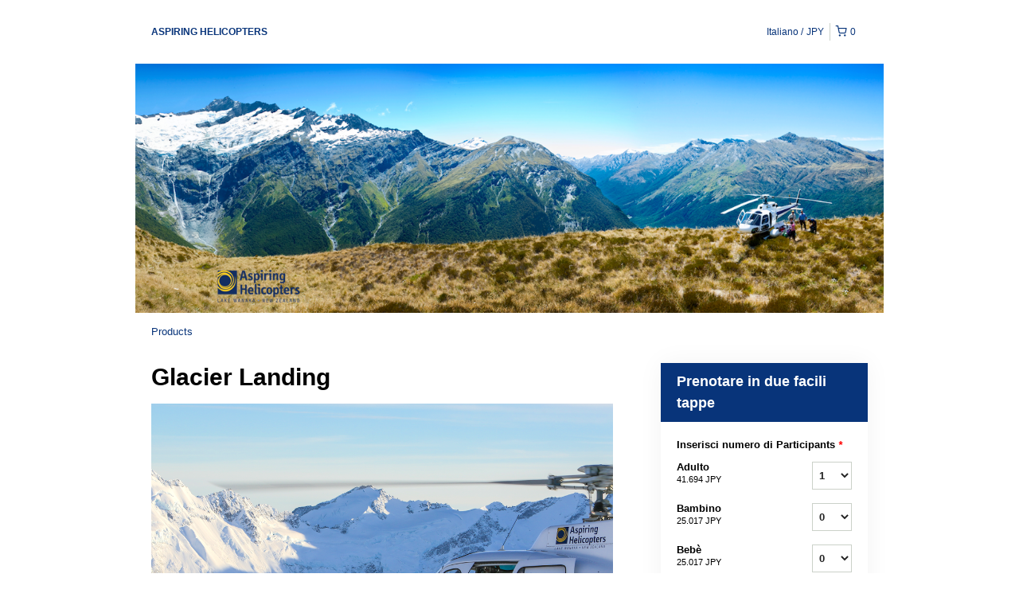

--- FILE ---
content_type: text/html; charset=UTF-8
request_url: https://aspiringhelicopters.rezdy.com/availabilityAjax
body_size: 1484
content:
{"availability":{"2026-01-25":{"11:00":{"257649":{"id":"445428139","allDay":false,"seatsAvailable":0,"price":[{"id":"19759746","price":"450.0","priceOptionType":"ADULT","priceLabel":"Adulto (JP\u00a5\u00a0450)","priceAndCurrency":"JP\u00a5\u00a0450","seatsUsed":1,"minQuantity":0,"maxQuantity":0},{"id":"19759747","price":"270.0","priceOptionType":"CHILD","priceLabel":"Bambino (JP\u00a5\u00a0270)","priceAndCurrency":"JP\u00a5\u00a0270","seatsUsed":1,"minQuantity":0,"maxQuantity":0},{"id":"29001906","price":"270.0","priceOptionType":"INFANT","priceLabel":"Beb\u00e8 (JP\u00a5\u00a0270)","priceAndCurrency":"JP\u00a5\u00a0270","seatsUsed":1,"minQuantity":0,"maxQuantity":0},{"id":"3609602","price":"325.0","priceOptionType":"ADULT","priceLabel":"Adulto (JP\u00a5\u00a0325)","priceAndCurrency":"JP\u00a5\u00a0325","seatsUsed":1,"minQuantity":0,"maxQuantity":0},{"id":"3609603","price":"195.0","priceOptionType":"CHILD","priceLabel":"Bambino (JP\u00a5\u00a0195)","priceAndCurrency":"JP\u00a5\u00a0195","seatsUsed":1,"minQuantity":0,"maxQuantity":0},{"id":"29002083","price":"195.0","priceOptionType":"INFANT","priceLabel":"Beb\u00e8 (JP\u00a5\u00a0195)","priceAndCurrency":"JP\u00a5\u00a0195","seatsUsed":1,"minQuantity":0,"maxQuantity":0}],"availability":"Full","waitingList":false,"onHold":0,"hasConfirmedOrders":true,"hasResources":false,"confirmModeOverride":null}},"13:00":{"257649":{"id":"445428365","allDay":false,"seatsAvailable":1,"price":[{"id":"19759746","price":"450.0","priceOptionType":"ADULT","priceLabel":"Adulto (JP\u00a5\u00a0450)","priceAndCurrency":"JP\u00a5\u00a0450","seatsUsed":1,"minQuantity":0,"maxQuantity":0},{"id":"19759747","price":"270.0","priceOptionType":"CHILD","priceLabel":"Bambino (JP\u00a5\u00a0270)","priceAndCurrency":"JP\u00a5\u00a0270","seatsUsed":1,"minQuantity":0,"maxQuantity":0},{"id":"29001906","price":"270.0","priceOptionType":"INFANT","priceLabel":"Beb\u00e8 (JP\u00a5\u00a0270)","priceAndCurrency":"JP\u00a5\u00a0270","seatsUsed":1,"minQuantity":0,"maxQuantity":0},{"id":"3609602","price":"325.0","priceOptionType":"ADULT","priceLabel":"Adulto (JP\u00a5\u00a0325)","priceAndCurrency":"JP\u00a5\u00a0325","seatsUsed":1,"minQuantity":0,"maxQuantity":0},{"id":"3609603","price":"195.0","priceOptionType":"CHILD","priceLabel":"Bambino (JP\u00a5\u00a0195)","priceAndCurrency":"JP\u00a5\u00a0195","seatsUsed":1,"minQuantity":0,"maxQuantity":0},{"id":"29002083","price":"195.0","priceOptionType":"INFANT","priceLabel":"Beb\u00e8 (JP\u00a5\u00a0195)","priceAndCurrency":"JP\u00a5\u00a0195","seatsUsed":1,"minQuantity":0,"maxQuantity":0}],"availability":"1 available","waitingList":false,"onHold":0,"hasConfirmedOrders":true,"hasResources":false,"confirmModeOverride":null}},"14:30":{"257649":{"id":"456952748","allDay":false,"seatsAvailable":2,"price":[{"id":"19759746","price":"450.0","priceOptionType":"ADULT","priceLabel":"Adulto (JP\u00a5\u00a0450)","priceAndCurrency":"JP\u00a5\u00a0450","seatsUsed":1,"minQuantity":0,"maxQuantity":0},{"id":"19759747","price":"270.0","priceOptionType":"CHILD","priceLabel":"Bambino (JP\u00a5\u00a0270)","priceAndCurrency":"JP\u00a5\u00a0270","seatsUsed":1,"minQuantity":0,"maxQuantity":0},{"id":"29001906","price":"270.0","priceOptionType":"INFANT","priceLabel":"Beb\u00e8 (JP\u00a5\u00a0270)","priceAndCurrency":"JP\u00a5\u00a0270","seatsUsed":1,"minQuantity":0,"maxQuantity":0},{"id":"3609602","price":"325.0","priceOptionType":"ADULT","priceLabel":"Adulto (JP\u00a5\u00a0325)","priceAndCurrency":"JP\u00a5\u00a0325","seatsUsed":1,"minQuantity":0,"maxQuantity":0},{"id":"3609603","price":"195.0","priceOptionType":"CHILD","priceLabel":"Bambino (JP\u00a5\u00a0195)","priceAndCurrency":"JP\u00a5\u00a0195","seatsUsed":1,"minQuantity":0,"maxQuantity":0},{"id":"29002083","price":"195.0","priceOptionType":"INFANT","priceLabel":"Beb\u00e8 (JP\u00a5\u00a0195)","priceAndCurrency":"JP\u00a5\u00a0195","seatsUsed":1,"minQuantity":0,"maxQuantity":0}],"availability":"2 available","waitingList":false,"onHold":0,"hasConfirmedOrders":false,"hasResources":false,"confirmModeOverride":null}},"16:00":{"257649":{"id":"456949541","allDay":false,"seatsAvailable":2,"price":[{"id":"19759746","price":"450.0","priceOptionType":"ADULT","priceLabel":"Adulto (JP\u00a5\u00a0450)","priceAndCurrency":"JP\u00a5\u00a0450","seatsUsed":1,"minQuantity":0,"maxQuantity":0},{"id":"19759747","price":"270.0","priceOptionType":"CHILD","priceLabel":"Bambino (JP\u00a5\u00a0270)","priceAndCurrency":"JP\u00a5\u00a0270","seatsUsed":1,"minQuantity":0,"maxQuantity":0},{"id":"29001906","price":"270.0","priceOptionType":"INFANT","priceLabel":"Beb\u00e8 (JP\u00a5\u00a0270)","priceAndCurrency":"JP\u00a5\u00a0270","seatsUsed":1,"minQuantity":0,"maxQuantity":0},{"id":"3609602","price":"325.0","priceOptionType":"ADULT","priceLabel":"Adulto (JP\u00a5\u00a0325)","priceAndCurrency":"JP\u00a5\u00a0325","seatsUsed":1,"minQuantity":0,"maxQuantity":0},{"id":"3609603","price":"195.0","priceOptionType":"CHILD","priceLabel":"Bambino (JP\u00a5\u00a0195)","priceAndCurrency":"JP\u00a5\u00a0195","seatsUsed":1,"minQuantity":0,"maxQuantity":0},{"id":"29002083","price":"195.0","priceOptionType":"INFANT","priceLabel":"Beb\u00e8 (JP\u00a5\u00a0195)","priceAndCurrency":"JP\u00a5\u00a0195","seatsUsed":1,"minQuantity":0,"maxQuantity":0}],"availability":"2 available","waitingList":false,"onHold":0,"hasConfirmedOrders":true,"hasResources":false,"confirmModeOverride":null}}},"2026-01-26":{"11:00":{"257649":{"id":"414032187","allDay":false,"seatsAvailable":6,"price":[{"id":"19759746","price":"450.0","priceOptionType":"ADULT","priceLabel":"Adulto (JP\u00a5\u00a0450)","priceAndCurrency":"JP\u00a5\u00a0450","seatsUsed":1,"minQuantity":0,"maxQuantity":0},{"id":"19759747","price":"270.0","priceOptionType":"CHILD","priceLabel":"Bambino (JP\u00a5\u00a0270)","priceAndCurrency":"JP\u00a5\u00a0270","seatsUsed":1,"minQuantity":0,"maxQuantity":0},{"id":"29001906","price":"270.0","priceOptionType":"INFANT","priceLabel":"Beb\u00e8 (JP\u00a5\u00a0270)","priceAndCurrency":"JP\u00a5\u00a0270","seatsUsed":1,"minQuantity":0,"maxQuantity":0},{"id":"3609602","price":"325.0","priceOptionType":"ADULT","priceLabel":"Adulto (JP\u00a5\u00a0325)","priceAndCurrency":"JP\u00a5\u00a0325","seatsUsed":1,"minQuantity":0,"maxQuantity":0},{"id":"3609603","price":"195.0","priceOptionType":"CHILD","priceLabel":"Bambino (JP\u00a5\u00a0195)","priceAndCurrency":"JP\u00a5\u00a0195","seatsUsed":1,"minQuantity":0,"maxQuantity":0},{"id":"29002083","price":"195.0","priceOptionType":"INFANT","priceLabel":"Beb\u00e8 (JP\u00a5\u00a0195)","priceAndCurrency":"JP\u00a5\u00a0195","seatsUsed":1,"minQuantity":0,"maxQuantity":0}],"availability":"6 available","waitingList":false,"onHold":0,"hasConfirmedOrders":false,"hasResources":false,"confirmModeOverride":null}},"11:45":{"257649":{"id":"456836683","allDay":false,"seatsAvailable":3,"price":[{"id":"19759746","price":"450.0","priceOptionType":"ADULT","priceLabel":"Adulto (JP\u00a5\u00a0450)","priceAndCurrency":"JP\u00a5\u00a0450","seatsUsed":1,"minQuantity":0,"maxQuantity":0},{"id":"19759747","price":"270.0","priceOptionType":"CHILD","priceLabel":"Bambino (JP\u00a5\u00a0270)","priceAndCurrency":"JP\u00a5\u00a0270","seatsUsed":1,"minQuantity":0,"maxQuantity":0},{"id":"29001906","price":"270.0","priceOptionType":"INFANT","priceLabel":"Beb\u00e8 (JP\u00a5\u00a0270)","priceAndCurrency":"JP\u00a5\u00a0270","seatsUsed":1,"minQuantity":0,"maxQuantity":0},{"id":"3609602","price":"325.0","priceOptionType":"ADULT","priceLabel":"Adulto (JP\u00a5\u00a0325)","priceAndCurrency":"JP\u00a5\u00a0325","seatsUsed":1,"minQuantity":0,"maxQuantity":0},{"id":"3609603","price":"195.0","priceOptionType":"CHILD","priceLabel":"Bambino (JP\u00a5\u00a0195)","priceAndCurrency":"JP\u00a5\u00a0195","seatsUsed":1,"minQuantity":0,"maxQuantity":0},{"id":"29002083","price":"195.0","priceOptionType":"INFANT","priceLabel":"Beb\u00e8 (JP\u00a5\u00a0195)","priceAndCurrency":"JP\u00a5\u00a0195","seatsUsed":1,"minQuantity":0,"maxQuantity":0}],"availability":"3 available","waitingList":false,"onHold":0,"hasConfirmedOrders":true,"hasResources":false,"confirmModeOverride":null}},"14:00":{"257649":{"id":"414032498","allDay":false,"seatsAvailable":3,"price":[{"id":"19759746","price":"450.0","priceOptionType":"ADULT","priceLabel":"Adulto (JP\u00a5\u00a0450)","priceAndCurrency":"JP\u00a5\u00a0450","seatsUsed":1,"minQuantity":0,"maxQuantity":0},{"id":"19759747","price":"270.0","priceOptionType":"CHILD","priceLabel":"Bambino (JP\u00a5\u00a0270)","priceAndCurrency":"JP\u00a5\u00a0270","seatsUsed":1,"minQuantity":0,"maxQuantity":0},{"id":"29001906","price":"270.0","priceOptionType":"INFANT","priceLabel":"Beb\u00e8 (JP\u00a5\u00a0270)","priceAndCurrency":"JP\u00a5\u00a0270","seatsUsed":1,"minQuantity":0,"maxQuantity":0},{"id":"3609602","price":"325.0","priceOptionType":"ADULT","priceLabel":"Adulto (JP\u00a5\u00a0325)","priceAndCurrency":"JP\u00a5\u00a0325","seatsUsed":1,"minQuantity":0,"maxQuantity":0},{"id":"3609603","price":"195.0","priceOptionType":"CHILD","priceLabel":"Bambino (JP\u00a5\u00a0195)","priceAndCurrency":"JP\u00a5\u00a0195","seatsUsed":1,"minQuantity":0,"maxQuantity":0},{"id":"29002083","price":"195.0","priceOptionType":"INFANT","priceLabel":"Beb\u00e8 (JP\u00a5\u00a0195)","priceAndCurrency":"JP\u00a5\u00a0195","seatsUsed":1,"minQuantity":0,"maxQuantity":0}],"availability":"3 available","waitingList":false,"onHold":0,"hasConfirmedOrders":true,"hasResources":false,"confirmModeOverride":null}}},"2026-01-27":{"11:00":{"257649":{"id":"414032192","allDay":false,"seatsAvailable":4,"price":[{"id":"19759746","price":"450.0","priceOptionType":"ADULT","priceLabel":"Adulto (JP\u00a5\u00a0450)","priceAndCurrency":"JP\u00a5\u00a0450","seatsUsed":1,"minQuantity":0,"maxQuantity":0},{"id":"19759747","price":"270.0","priceOptionType":"CHILD","priceLabel":"Bambino (JP\u00a5\u00a0270)","priceAndCurrency":"JP\u00a5\u00a0270","seatsUsed":1,"minQuantity":0,"maxQuantity":0},{"id":"29001906","price":"270.0","priceOptionType":"INFANT","priceLabel":"Beb\u00e8 (JP\u00a5\u00a0270)","priceAndCurrency":"JP\u00a5\u00a0270","seatsUsed":1,"minQuantity":0,"maxQuantity":0},{"id":"3609602","price":"325.0","priceOptionType":"ADULT","priceLabel":"Adulto (JP\u00a5\u00a0325)","priceAndCurrency":"JP\u00a5\u00a0325","seatsUsed":1,"minQuantity":0,"maxQuantity":0},{"id":"3609603","price":"195.0","priceOptionType":"CHILD","priceLabel":"Bambino (JP\u00a5\u00a0195)","priceAndCurrency":"JP\u00a5\u00a0195","seatsUsed":1,"minQuantity":0,"maxQuantity":0},{"id":"29002083","price":"195.0","priceOptionType":"INFANT","priceLabel":"Beb\u00e8 (JP\u00a5\u00a0195)","priceAndCurrency":"JP\u00a5\u00a0195","seatsUsed":1,"minQuantity":0,"maxQuantity":0}],"availability":"4 available","waitingList":false,"onHold":0,"hasConfirmedOrders":true,"hasResources":false,"confirmModeOverride":null}},"14:00":{"257649":{"id":"414032504","allDay":false,"seatsAvailable":6,"price":[{"id":"19759746","price":"450.0","priceOptionType":"ADULT","priceLabel":"Adulto (JP\u00a5\u00a0450)","priceAndCurrency":"JP\u00a5\u00a0450","seatsUsed":1,"minQuantity":0,"maxQuantity":0},{"id":"19759747","price":"270.0","priceOptionType":"CHILD","priceLabel":"Bambino (JP\u00a5\u00a0270)","priceAndCurrency":"JP\u00a5\u00a0270","seatsUsed":1,"minQuantity":0,"maxQuantity":0},{"id":"29001906","price":"270.0","priceOptionType":"INFANT","priceLabel":"Beb\u00e8 (JP\u00a5\u00a0270)","priceAndCurrency":"JP\u00a5\u00a0270","seatsUsed":1,"minQuantity":0,"maxQuantity":0},{"id":"3609602","price":"325.0","priceOptionType":"ADULT","priceLabel":"Adulto (JP\u00a5\u00a0325)","priceAndCurrency":"JP\u00a5\u00a0325","seatsUsed":1,"minQuantity":0,"maxQuantity":0},{"id":"3609603","price":"195.0","priceOptionType":"CHILD","priceLabel":"Bambino (JP\u00a5\u00a0195)","priceAndCurrency":"JP\u00a5\u00a0195","seatsUsed":1,"minQuantity":0,"maxQuantity":0},{"id":"29002083","price":"195.0","priceOptionType":"INFANT","priceLabel":"Beb\u00e8 (JP\u00a5\u00a0195)","priceAndCurrency":"JP\u00a5\u00a0195","seatsUsed":1,"minQuantity":0,"maxQuantity":0}],"availability":"6 available","waitingList":false,"onHold":0,"hasConfirmedOrders":false,"hasResources":false,"confirmModeOverride":null}}},"2026-01-28":{"11:00":{"257649":{"id":"414032185","allDay":false,"seatsAvailable":0,"price":[{"id":"19759746","price":"450.0","priceOptionType":"ADULT","priceLabel":"Adulto (JP\u00a5\u00a0450)","priceAndCurrency":"JP\u00a5\u00a0450","seatsUsed":1,"minQuantity":0,"maxQuantity":0},{"id":"19759747","price":"270.0","priceOptionType":"CHILD","priceLabel":"Bambino (JP\u00a5\u00a0270)","priceAndCurrency":"JP\u00a5\u00a0270","seatsUsed":1,"minQuantity":0,"maxQuantity":0},{"id":"29001906","price":"270.0","priceOptionType":"INFANT","priceLabel":"Beb\u00e8 (JP\u00a5\u00a0270)","priceAndCurrency":"JP\u00a5\u00a0270","seatsUsed":1,"minQuantity":0,"maxQuantity":0},{"id":"3609602","price":"325.0","priceOptionType":"ADULT","priceLabel":"Adulto (JP\u00a5\u00a0325)","priceAndCurrency":"JP\u00a5\u00a0325","seatsUsed":1,"minQuantity":0,"maxQuantity":0},{"id":"3609603","price":"195.0","priceOptionType":"CHILD","priceLabel":"Bambino (JP\u00a5\u00a0195)","priceAndCurrency":"JP\u00a5\u00a0195","seatsUsed":1,"minQuantity":0,"maxQuantity":0},{"id":"29002083","price":"195.0","priceOptionType":"INFANT","priceLabel":"Beb\u00e8 (JP\u00a5\u00a0195)","priceAndCurrency":"JP\u00a5\u00a0195","seatsUsed":1,"minQuantity":0,"maxQuantity":0}],"availability":"Full","waitingList":false,"onHold":0,"hasConfirmedOrders":true,"hasResources":false,"confirmModeOverride":null}},"11:30":{"257649":{"id":"456945366","allDay":false,"seatsAvailable":3,"price":[{"id":"19759746","price":"450.0","priceOptionType":"ADULT","priceLabel":"Adulto (JP\u00a5\u00a0450)","priceAndCurrency":"JP\u00a5\u00a0450","seatsUsed":1,"minQuantity":0,"maxQuantity":0},{"id":"19759747","price":"270.0","priceOptionType":"CHILD","priceLabel":"Bambino (JP\u00a5\u00a0270)","priceAndCurrency":"JP\u00a5\u00a0270","seatsUsed":1,"minQuantity":0,"maxQuantity":0},{"id":"29001906","price":"270.0","priceOptionType":"INFANT","priceLabel":"Beb\u00e8 (JP\u00a5\u00a0270)","priceAndCurrency":"JP\u00a5\u00a0270","seatsUsed":1,"minQuantity":0,"maxQuantity":0},{"id":"3609602","price":"325.0","priceOptionType":"ADULT","priceLabel":"Adulto (JP\u00a5\u00a0325)","priceAndCurrency":"JP\u00a5\u00a0325","seatsUsed":1,"minQuantity":0,"maxQuantity":0},{"id":"3609603","price":"195.0","priceOptionType":"CHILD","priceLabel":"Bambino (JP\u00a5\u00a0195)","priceAndCurrency":"JP\u00a5\u00a0195","seatsUsed":1,"minQuantity":0,"maxQuantity":0},{"id":"29002083","price":"195.0","priceOptionType":"INFANT","priceLabel":"Beb\u00e8 (JP\u00a5\u00a0195)","priceAndCurrency":"JP\u00a5\u00a0195","seatsUsed":1,"minQuantity":0,"maxQuantity":0}],"availability":"3 available","waitingList":false,"onHold":0,"hasConfirmedOrders":true,"hasResources":false,"confirmModeOverride":null}},"14:00":{"257649":{"id":"414032493","allDay":false,"seatsAvailable":6,"price":[{"id":"19759746","price":"450.0","priceOptionType":"ADULT","priceLabel":"Adulto (JP\u00a5\u00a0450)","priceAndCurrency":"JP\u00a5\u00a0450","seatsUsed":1,"minQuantity":0,"maxQuantity":0},{"id":"19759747","price":"270.0","priceOptionType":"CHILD","priceLabel":"Bambino (JP\u00a5\u00a0270)","priceAndCurrency":"JP\u00a5\u00a0270","seatsUsed":1,"minQuantity":0,"maxQuantity":0},{"id":"29001906","price":"270.0","priceOptionType":"INFANT","priceLabel":"Beb\u00e8 (JP\u00a5\u00a0270)","priceAndCurrency":"JP\u00a5\u00a0270","seatsUsed":1,"minQuantity":0,"maxQuantity":0},{"id":"3609602","price":"325.0","priceOptionType":"ADULT","priceLabel":"Adulto (JP\u00a5\u00a0325)","priceAndCurrency":"JP\u00a5\u00a0325","seatsUsed":1,"minQuantity":0,"maxQuantity":0},{"id":"3609603","price":"195.0","priceOptionType":"CHILD","priceLabel":"Bambino (JP\u00a5\u00a0195)","priceAndCurrency":"JP\u00a5\u00a0195","seatsUsed":1,"minQuantity":0,"maxQuantity":0},{"id":"29002083","price":"195.0","priceOptionType":"INFANT","priceLabel":"Beb\u00e8 (JP\u00a5\u00a0195)","priceAndCurrency":"JP\u00a5\u00a0195","seatsUsed":1,"minQuantity":0,"maxQuantity":0}],"availability":"6 available","waitingList":false,"onHold":0,"hasConfirmedOrders":false,"hasResources":false,"confirmModeOverride":null}}},"2026-01-29":{"11:00":{"257649":{"id":"414032180","allDay":false,"seatsAvailable":4,"price":[{"id":"19759746","price":"450.0","priceOptionType":"ADULT","priceLabel":"Adulto (JP\u00a5\u00a0450)","priceAndCurrency":"JP\u00a5\u00a0450","seatsUsed":1,"minQuantity":0,"maxQuantity":0},{"id":"19759747","price":"270.0","priceOptionType":"CHILD","priceLabel":"Bambino (JP\u00a5\u00a0270)","priceAndCurrency":"JP\u00a5\u00a0270","seatsUsed":1,"minQuantity":0,"maxQuantity":0},{"id":"29001906","price":"270.0","priceOptionType":"INFANT","priceLabel":"Beb\u00e8 (JP\u00a5\u00a0270)","priceAndCurrency":"JP\u00a5\u00a0270","seatsUsed":1,"minQuantity":0,"maxQuantity":0},{"id":"3609602","price":"325.0","priceOptionType":"ADULT","priceLabel":"Adulto (JP\u00a5\u00a0325)","priceAndCurrency":"JP\u00a5\u00a0325","seatsUsed":1,"minQuantity":0,"maxQuantity":0},{"id":"3609603","price":"195.0","priceOptionType":"CHILD","priceLabel":"Bambino (JP\u00a5\u00a0195)","priceAndCurrency":"JP\u00a5\u00a0195","seatsUsed":1,"minQuantity":0,"maxQuantity":0},{"id":"29002083","price":"195.0","priceOptionType":"INFANT","priceLabel":"Beb\u00e8 (JP\u00a5\u00a0195)","priceAndCurrency":"JP\u00a5\u00a0195","seatsUsed":1,"minQuantity":0,"maxQuantity":0}],"availability":"4 available","waitingList":false,"onHold":0,"hasConfirmedOrders":true,"hasResources":false,"confirmModeOverride":null}},"14:00":{"257649":{"id":"414032509","allDay":false,"seatsAvailable":6,"price":[{"id":"19759746","price":"450.0","priceOptionType":"ADULT","priceLabel":"Adulto (JP\u00a5\u00a0450)","priceAndCurrency":"JP\u00a5\u00a0450","seatsUsed":1,"minQuantity":0,"maxQuantity":0},{"id":"19759747","price":"270.0","priceOptionType":"CHILD","priceLabel":"Bambino (JP\u00a5\u00a0270)","priceAndCurrency":"JP\u00a5\u00a0270","seatsUsed":1,"minQuantity":0,"maxQuantity":0},{"id":"29001906","price":"270.0","priceOptionType":"INFANT","priceLabel":"Beb\u00e8 (JP\u00a5\u00a0270)","priceAndCurrency":"JP\u00a5\u00a0270","seatsUsed":1,"minQuantity":0,"maxQuantity":0},{"id":"3609602","price":"325.0","priceOptionType":"ADULT","priceLabel":"Adulto (JP\u00a5\u00a0325)","priceAndCurrency":"JP\u00a5\u00a0325","seatsUsed":1,"minQuantity":0,"maxQuantity":0},{"id":"3609603","price":"195.0","priceOptionType":"CHILD","priceLabel":"Bambino (JP\u00a5\u00a0195)","priceAndCurrency":"JP\u00a5\u00a0195","seatsUsed":1,"minQuantity":0,"maxQuantity":0},{"id":"29002083","price":"195.0","priceOptionType":"INFANT","priceLabel":"Beb\u00e8 (JP\u00a5\u00a0195)","priceAndCurrency":"JP\u00a5\u00a0195","seatsUsed":1,"minQuantity":0,"maxQuantity":0}],"availability":"6 available","waitingList":false,"onHold":0,"hasConfirmedOrders":false,"hasResources":false,"confirmModeOverride":null}}},"2026-01-30":{"11:00":{"257649":{"id":"414032196","allDay":false,"seatsAvailable":6,"price":[{"id":"19759746","price":"450.0","priceOptionType":"ADULT","priceLabel":"Adulto (JP\u00a5\u00a0450)","priceAndCurrency":"JP\u00a5\u00a0450","seatsUsed":1,"minQuantity":0,"maxQuantity":0},{"id":"19759747","price":"270.0","priceOptionType":"CHILD","priceLabel":"Bambino (JP\u00a5\u00a0270)","priceAndCurrency":"JP\u00a5\u00a0270","seatsUsed":1,"minQuantity":0,"maxQuantity":0},{"id":"29001906","price":"270.0","priceOptionType":"INFANT","priceLabel":"Beb\u00e8 (JP\u00a5\u00a0270)","priceAndCurrency":"JP\u00a5\u00a0270","seatsUsed":1,"minQuantity":0,"maxQuantity":0},{"id":"3609602","price":"325.0","priceOptionType":"ADULT","priceLabel":"Adulto (JP\u00a5\u00a0325)","priceAndCurrency":"JP\u00a5\u00a0325","seatsUsed":1,"minQuantity":0,"maxQuantity":0},{"id":"3609603","price":"195.0","priceOptionType":"CHILD","priceLabel":"Bambino (JP\u00a5\u00a0195)","priceAndCurrency":"JP\u00a5\u00a0195","seatsUsed":1,"minQuantity":0,"maxQuantity":0},{"id":"29002083","price":"195.0","priceOptionType":"INFANT","priceLabel":"Beb\u00e8 (JP\u00a5\u00a0195)","priceAndCurrency":"JP\u00a5\u00a0195","seatsUsed":1,"minQuantity":0,"maxQuantity":0}],"availability":"6 available","waitingList":false,"onHold":0,"hasConfirmedOrders":false,"hasResources":false,"confirmModeOverride":null}},"14:00":{"257649":{"id":"414032501","allDay":false,"seatsAvailable":6,"price":[{"id":"19759746","price":"450.0","priceOptionType":"ADULT","priceLabel":"Adulto (JP\u00a5\u00a0450)","priceAndCurrency":"JP\u00a5\u00a0450","seatsUsed":1,"minQuantity":0,"maxQuantity":0},{"id":"19759747","price":"270.0","priceOptionType":"CHILD","priceLabel":"Bambino (JP\u00a5\u00a0270)","priceAndCurrency":"JP\u00a5\u00a0270","seatsUsed":1,"minQuantity":0,"maxQuantity":0},{"id":"29001906","price":"270.0","priceOptionType":"INFANT","priceLabel":"Beb\u00e8 (JP\u00a5\u00a0270)","priceAndCurrency":"JP\u00a5\u00a0270","seatsUsed":1,"minQuantity":0,"maxQuantity":0},{"id":"3609602","price":"325.0","priceOptionType":"ADULT","priceLabel":"Adulto (JP\u00a5\u00a0325)","priceAndCurrency":"JP\u00a5\u00a0325","seatsUsed":1,"minQuantity":0,"maxQuantity":0},{"id":"3609603","price":"195.0","priceOptionType":"CHILD","priceLabel":"Bambino (JP\u00a5\u00a0195)","priceAndCurrency":"JP\u00a5\u00a0195","seatsUsed":1,"minQuantity":0,"maxQuantity":0},{"id":"29002083","price":"195.0","priceOptionType":"INFANT","priceLabel":"Beb\u00e8 (JP\u00a5\u00a0195)","priceAndCurrency":"JP\u00a5\u00a0195","seatsUsed":1,"minQuantity":0,"maxQuantity":0}],"availability":"6 available","waitingList":false,"onHold":0,"hasConfirmedOrders":false,"hasResources":false,"confirmModeOverride":null}}},"2026-01-31":{"11:30":{"257649":{"id":"414032193","allDay":false,"seatsAvailable":6,"price":[{"id":"19759746","price":"450.0","priceOptionType":"ADULT","priceLabel":"Adulto (JP\u00a5\u00a0450)","priceAndCurrency":"JP\u00a5\u00a0450","seatsUsed":1,"minQuantity":0,"maxQuantity":0},{"id":"19759747","price":"270.0","priceOptionType":"CHILD","priceLabel":"Bambino (JP\u00a5\u00a0270)","priceAndCurrency":"JP\u00a5\u00a0270","seatsUsed":1,"minQuantity":0,"maxQuantity":0},{"id":"29001906","price":"270.0","priceOptionType":"INFANT","priceLabel":"Beb\u00e8 (JP\u00a5\u00a0270)","priceAndCurrency":"JP\u00a5\u00a0270","seatsUsed":1,"minQuantity":0,"maxQuantity":0},{"id":"3609602","price":"325.0","priceOptionType":"ADULT","priceLabel":"Adulto (JP\u00a5\u00a0325)","priceAndCurrency":"JP\u00a5\u00a0325","seatsUsed":1,"minQuantity":0,"maxQuantity":0},{"id":"3609603","price":"195.0","priceOptionType":"CHILD","priceLabel":"Bambino (JP\u00a5\u00a0195)","priceAndCurrency":"JP\u00a5\u00a0195","seatsUsed":1,"minQuantity":0,"maxQuantity":0},{"id":"29002083","price":"195.0","priceOptionType":"INFANT","priceLabel":"Beb\u00e8 (JP\u00a5\u00a0195)","priceAndCurrency":"JP\u00a5\u00a0195","seatsUsed":1,"minQuantity":0,"maxQuantity":0}],"availability":"6 available","waitingList":false,"onHold":0,"hasConfirmedOrders":false,"hasResources":false,"confirmModeOverride":null}},"13:00":{"257649":{"id":"414032508","allDay":false,"seatsAvailable":6,"price":[{"id":"19759746","price":"450.0","priceOptionType":"ADULT","priceLabel":"Adulto (JP\u00a5\u00a0450)","priceAndCurrency":"JP\u00a5\u00a0450","seatsUsed":1,"minQuantity":0,"maxQuantity":0},{"id":"19759747","price":"270.0","priceOptionType":"CHILD","priceLabel":"Bambino (JP\u00a5\u00a0270)","priceAndCurrency":"JP\u00a5\u00a0270","seatsUsed":1,"minQuantity":0,"maxQuantity":0},{"id":"29001906","price":"270.0","priceOptionType":"INFANT","priceLabel":"Beb\u00e8 (JP\u00a5\u00a0270)","priceAndCurrency":"JP\u00a5\u00a0270","seatsUsed":1,"minQuantity":0,"maxQuantity":0},{"id":"3609602","price":"325.0","priceOptionType":"ADULT","priceLabel":"Adulto (JP\u00a5\u00a0325)","priceAndCurrency":"JP\u00a5\u00a0325","seatsUsed":1,"minQuantity":0,"maxQuantity":0},{"id":"3609603","price":"195.0","priceOptionType":"CHILD","priceLabel":"Bambino (JP\u00a5\u00a0195)","priceAndCurrency":"JP\u00a5\u00a0195","seatsUsed":1,"minQuantity":0,"maxQuantity":0},{"id":"29002083","price":"195.0","priceOptionType":"INFANT","priceLabel":"Beb\u00e8 (JP\u00a5\u00a0195)","priceAndCurrency":"JP\u00a5\u00a0195","seatsUsed":1,"minQuantity":0,"maxQuantity":0}],"availability":"6 available","waitingList":false,"onHold":0,"hasConfirmedOrders":false,"hasResources":false,"confirmModeOverride":null}}},"timeFormats":{"11:00":"11:00","13:00":"13:00","14:30":"14:30","16:00":"16:00","11:45":"11:45","14:00":"14:00","11:30":"11:30"}},"firstDate":"2026-01-25"}